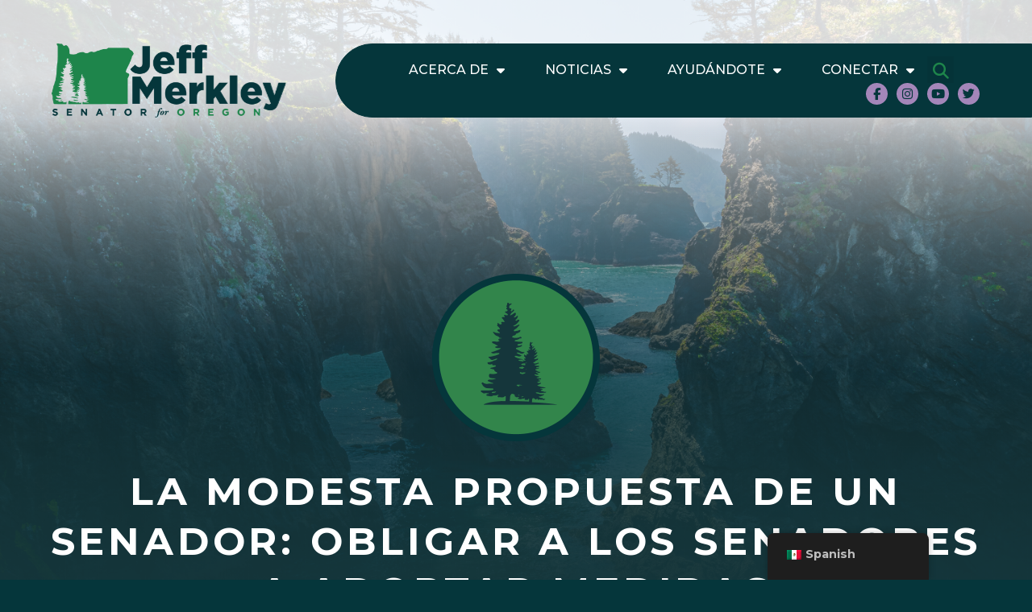

--- FILE ---
content_type: text/html; charset=UTF-8
request_url: https://www.merkley.senate.gov/wp-admin/admin-ajax.php
body_size: 259
content:
[
    {
        "type": "regular",
        "group": "Dynamically Added Strings",
        "translationsArray": {
            "es_MX": {
                "id": "203737",
                "translated": "",
                "status": "0",
                "block_type": "0",
                "editedTranslation": ""
            }
        },
        "original": "https:\/\/www.merkley.senate.gov\/wp-content\/uploads\/2023\/02\/Footer-1.png",
        "dbID": "203737",
        "blockType": "0"
    }
]

--- FILE ---
content_type: image/svg+xml
request_url: https://www.merkley.senate.gov/wp-content/uploads/2023/02/merkley-logo-dark-horz.svg
body_size: 27081
content:
<?xml version="1.0" encoding="UTF-8"?>
<svg xmlns="http://www.w3.org/2000/svg" xmlns:xlink="http://www.w3.org/1999/xlink" width="291" height="92" viewBox="0 0 291 92">
  <defs>
    <pattern id="pattern" preserveAspectRatio="none" width="100%" height="100%" viewBox="0 0 1000 316">
      <image width="1000" height="316" xlink:href="[data-uri]"></image>
    </pattern>
  </defs>
  <rect id="merkley_logo_dark_horz" data-name="merkley logo dark horz" width="291" height="92" fill="url(#pattern)"></rect>
</svg>
